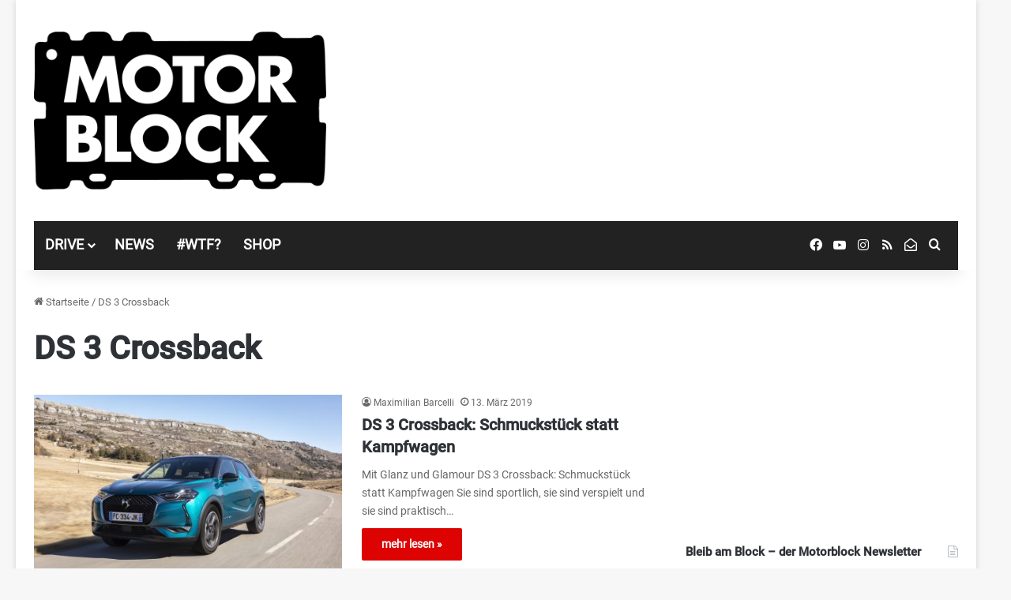

--- FILE ---
content_type: text/html; charset=utf-8
request_url: https://www.google.com/recaptcha/api2/aframe
body_size: 267
content:
<!DOCTYPE HTML><html><head><meta http-equiv="content-type" content="text/html; charset=UTF-8"></head><body><script nonce="7t28i2BGDYIu9ukfrUEELA">/** Anti-fraud and anti-abuse applications only. See google.com/recaptcha */ try{var clients={'sodar':'https://pagead2.googlesyndication.com/pagead/sodar?'};window.addEventListener("message",function(a){try{if(a.source===window.parent){var b=JSON.parse(a.data);var c=clients[b['id']];if(c){var d=document.createElement('img');d.src=c+b['params']+'&rc='+(localStorage.getItem("rc::a")?sessionStorage.getItem("rc::b"):"");window.document.body.appendChild(d);sessionStorage.setItem("rc::e",parseInt(sessionStorage.getItem("rc::e")||0)+1);localStorage.setItem("rc::h",'1769728721847');}}}catch(b){}});window.parent.postMessage("_grecaptcha_ready", "*");}catch(b){}</script></body></html>

--- FILE ---
content_type: application/javascript; charset=utf-8
request_url: https://fundingchoicesmessages.google.com/f/AGSKWxUsQfFLKDgXAnzDXQm47BmBI44lg8CqqRRgvGJLmyzhZNNBSQZ3c-vsrCO2qnpRWd8dKprYbqrW0HW5YK2mTK4I1wGwQ7LJgE3tUnQ8oPPoElMkl-WxUbnAQbJnfkPP0yZl2G93Kvs0tCdUKEMygkPqRii9B2SIjblxsDRQn-7Ozge3zyx_fsGpX-KM/_/adify_/auditudebanners.-ads-Feature-_homad.-widget-advertisement/
body_size: -1288
content:
window['a642b246-5e90-41a3-bf40-1adea0f0b5aa'] = true;

--- FILE ---
content_type: application/x-javascript
request_url: https://motorblock.at/wp-content/plugins/motorblock-legacy-shortcodes/js/motorblock-legacy.js
body_size: 164
content:
// Initialize slick carousel for av_slideshow
jQuery('.motorblock-legacy-slick').slick({
    dots: true,
    infinite: true,
    speed: 500,
    autoplay: false,
    autoplaySpeed: 3000,
    arrows: false,
});